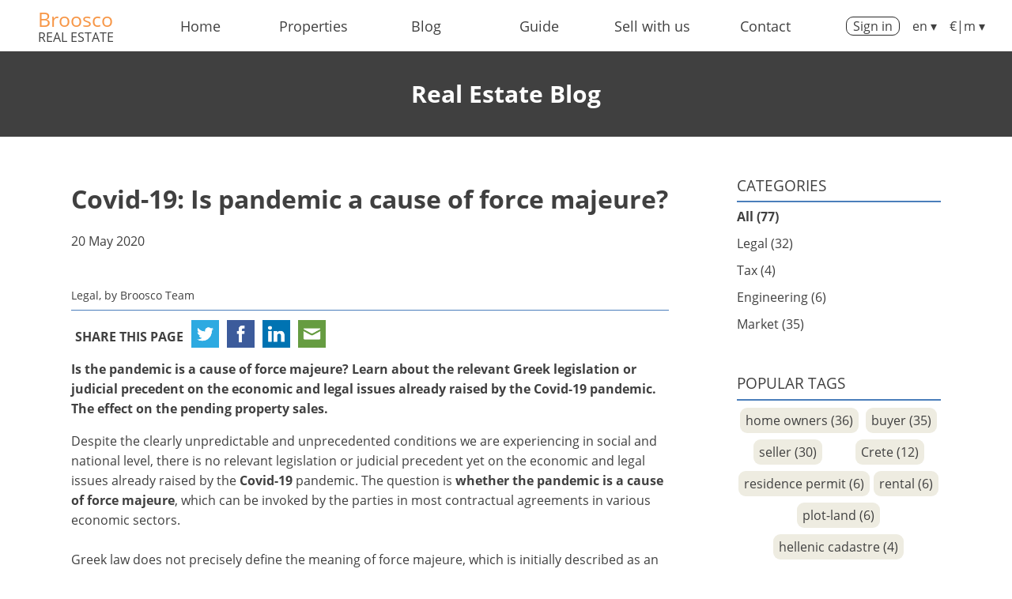

--- FILE ---
content_type: text/html; charset=utf-8
request_url: https://www.broosco.com/en/blog/view/239/Covid-19%3A+Is+pandemic+a+cause+of+force+majeure%3F/
body_size: 7308
content:
<!DOCTYPE html>
<html lang='en' xmlns='http://www.w3.org/1999/xhtml'>
<head>
<meta charset='utf-8' /><title>Covid-19: Is pandemic a cause of force majeure?</title><meta name="X-UA-Compatible" content="IE=edge,chrome=1">
<meta name="viewport" content="width=device-width, initial-scale=1, maximum-scale=1"><meta name="description" content="Is the pandemic is a cause of force majeure? Learn about the relevant Greek legislation or judicial precedent on the economic and legal issues already raised by the Covid-19 pandemic. The effect on the pending property sales." /><link rel="stylesheet" href="/jscss2/combined_cssconstantsresetResponsive12Styleeditorstyles168009375316800937531553096405168009375316804189531680093753-1680419289.css" type="text/css" media="all" /><link rel="stylesheet" href="/jscss2/blog-1680093753.css" type="text/css" media="all" /><link rel="stylesheet" href="/jscss/search-1680093753.css" type="text/css" media="all" /><link rel="stylesheet" href="/jscss2/controls-1680093753.css" type="text/css" media="all" /><link rel='alternate' hreflang='en' href='https://www.broosco.com/en/blog/view/239/Covid-19%3A+Is+pandemic+a+cause+of+force+majeure_/' />
<link rel='alternate' hreflang='el' href='https://www.broosco.com/el/blog/view/239/Covid-19+%3A+%CE%A3%CF%85%CE%BD%CE%B9%CF%83%CF%84%CE%AC+%CE%B7+%CF%80%CE%B1%CE%BD%CE%B4%CE%B7%CE%BC%CE%AF%CE%B1+%CE%BB%CF%8C%CE%B3%CE%BF+%CE%B1%CE%BD%CF%89%CF%84%CE%AD%CF%81%CE%B1%CF%82+%CE%B2%CE%AF%CE%B1%CF%82+%3B/' />
<link rel='alternate' hreflang='fr' href='https://www.broosco.com/fr/blog/view/239/Covid-19%3A+la+pand%C3%A9mie+est-elle+une+cause+de+force+majeure_/' />
<link rel="canonical" href="https://www.broosco.com/en/blog/view/239/Covid-19%3A+Is+pandemic+a+cause+of+force+majeure_/" /><meta property="og:title" content="Covid-19: Is pandemic a cause of force majeure?" /><meta property="og:site_name" content="Broosco Real Estate" /><meta property="og:url" content="https://www.broosco.com/en/blog/view/239/Covid-19%3A+Is+pandemic+a+cause+of+force+majeure_/" /><meta property="og:description" content="Is the pandemic is a cause of force majeure? Learn about the relevant Greek legislation or judicial precedent on the economic and legal issues already raised by the Covid-19 pandemic. The effect on the pending property sales." /></head><body ><script>
  (function(i,s,o,g,r,a,m){i['GoogleAnalyticsObject']=r;i[r]=i[r]||function(){
  (i[r].q=i[r].q||[]).push(arguments)},i[r].l=1*new Date();a=s.createElement(o),
  m=s.getElementsByTagName(o)[0];a.async=1;a.src=g;m.parentNode.insertBefore(a,m)
  })(window,document,'script','//www.google-analytics.com/analytics.js','ga');
  ga('create', 'UA-60045725-1', 'auto');
  
            ga('set', 'dimension5', '239');
            ga('set', 'dimension4', 'en');
  ga('send', 'pageview');
</script>
        <!-- Matomo -->
        <script>
          var _paq = window._paq = window._paq || [];
          /* tracker methods like 'setCustomDimension' should be called before 'trackPageView' */
          _paq.push(['disableCookies']);
          _paq.push(['setCustomDimension', 5, '0000239_en']);_paq.push(['setCustomDimension', 4, 'en']);
          _paq.push(['trackPageView']);
          _paq.push(['enableLinkTracking']);
          (function() {
            var u='https://www.broosco.com/ms/';
            _paq.push(['setTrackerUrl', u+'matomo.php']);
            _paq.push(['setSiteId', '3']);
            var d=document, g=d.createElement('script'), s=d.getElementsByTagName('script')[0];
            g.async=true; g.src=u+'matomo.js'; s.parentNode.insertBefore(g,s);
          })();
        </script>
        <!-- End Matomo Code -->
        <div class='container row onlyprint'><div class='col span_12 clr'>broosco.com</div></div><nav><div class="navigation"><div class="navigationcontainer">
			<div class="logocontainer en">
                <span><a href="/" title="Broosco Home">Broosco</a></span><span><a href="/" title="Broosco Home">Real Estate</a></span>
			</div>
        
            <div class="mainmenu">
                <ul><li><a href="/">Home</a></li><li><a href="/en/for_sale/homes/">Properties</a></li><li><a href="/en/blog/">Blog</a></li><li><a href="/en/guide/property-transfer-in-greece/">Guide</a></li><li><a href="/en/sell/">Sell with us</a></li><li><a href="/contact/">Contact</a></li></ul>
            </div>
        <div class="navigationcontainer mobilehamburger"><span onclick="toggleMobileMenu()">&#9776;<span class="mobilemenutext">MENU</span></span></div><div class="toprightlinks"><div class="logincontainer"><a class="button1" href="/login.php?&redirect=https%3A%2F%2Fwww.broosco.com%3A443%2Fen%2Fblog%2Fview%2F239%2FCovid-19%253A%2BIs%2Bpandemic%2Ba%2Bcause%2Bof%2Bforce%2Bmajeure%253F%2F">Sign in</a></div><div class="langtext pointerclass" title="Change language" onclick="openLangOverlay();">en &#9662;</div><div class="globe pointercursor" title="Currency and units" onclick="openCurrencyOverlay();">€|m &#9662;</div></div></div></div><div class='fixedmenuspacer'>&nbsp;</div>
            <div class="mobilemenu">
                <div class="closemobile" onclick="toggleMobileMenu()"></div>
                <ul><li><a href="/">Home</a></li><li><a href="/en/for_sale/homes/">Properties</a></li><li><a href="/en/blog/">Blog</a></li><li><a href="/en/guide/property-transfer-in-greece/">Guide</a></li><li><a href="/en/sell/">Sell with us</a></li><li><a href="/contact/">Contact</a></li></ul>
            </div>
        </nav><main role="main">
<div class="container_extended darkbg topheading">
    <div class="container paddingLRmobile">
        <div class="row gutters">
            <div class="col span_12 clr" ><p class="topheadingh1"><span class="vertalign">Real Estate Blog</span></p></div>
        </div>
    </div>
</div>

<div class="container paddingLRmobile">
    <div class="row gutters">
        <div class="col span_9 clr blogdetailcontainer morepaddingright biggerlineheight">

            <section class='contentitem' id='c239'><h1 class="firsth1"><a href="/en/blog/view/239/Covid-19%3A+Is+pandemic+a+cause+of+force+majeure_/">Covid-19: Is pandemic a cause of force majeure?<a name="ci-239"></a></a></h1><p class="blogdate">20 May 2020</p><p class="blogcategoryauthor">Legal, by Broosco Team</p>

        <div id="share-buttons">
                <p>Share this page</p>
                <a href="https://twitter.com/share?url=https%3A%2F%2Fwww.broosco.com%2Fen%2Fblog%2Fview%2F239%2FCovid-19%253A%2BIs%2Bpandemic%2Ba%2Bcause%2Bof%2Bforce%2Bmajeure_%2F&amp;text=Covid-19%3A+Is+pandemic+a+cause+of+force+majeure%3F&amp;hashtags=broosco" target="_blank">
                    <img src="/images/sharing/twitter_square.png" alt="Twitter" />
                </a>
             
                <a href="http://www.facebook.com/sharer.php?u=https%3A%2F%2Fwww.broosco.com%2Fen%2Fblog%2Fview%2F239%2FCovid-19%253A%2BIs%2Bpandemic%2Ba%2Bcause%2Bof%2Bforce%2Bmajeure_%2F" target="_blank">
                    <img src="/images/sharing/facebook_square.png" alt="Facebook" />
                </a>
                
                <a href="http://www.linkedin.com/shareArticle?mini=true&amp;url=https%3A%2F%2Fwww.broosco.com%2Fen%2Fblog%2Fview%2F239%2FCovid-19%253A%2BIs%2Bpandemic%2Ba%2Bcause%2Bof%2Bforce%2Bmajeure_%2F" target="_blank">
                    <img src="/images/sharing/linkedin_square.png" alt="LinkedIn" />
                </a>
                
                <a href="mailto:?Subject=Covid-19%3A+Is+pandemic+a+cause+of+force+majeure%3F&amp;Body=https%3A%2F%2Fwww.broosco.com%2Fen%2Fblog%2Fview%2F239%2FCovid-19%253A%2BIs%2Bpandemic%2Ba%2Bcause%2Bof%2Bforce%2Bmajeure_%2F" target="_blank">
                    <img src="/images/sharing/email_square.png" alt="Email" />
                </a>
            </fieldset>
        </div>
        <p class="blogabstract">Is the pandemic is a cause of force majeure? Learn about the relevant Greek legislation or judicial precedent on the economic and legal issues already raised by the Covid-19 pandemic. The effect on the pending property sales.</p><section><p>Despite the clearly unpredictable and unprecedented conditions we are experiencing in social and national level, there is no relevant legislation or judicial precedent yet on the economic and legal issues already raised by the <strong>Covid-19</strong> pandemic. The question is <strong>whether the pandemic is a cause of force majeure</strong>, which can be invoked by the parties in most contractual agreements in various economic sectors.<br /><br />Greek law does not precisely define the meaning of force majeure, which is initially described as an extreme event that cannot be prevented by human forces, but its invocation is judged on a case-by-case basis and over the years it has been defined by the case-law of Greek courts. Indicatively, the war, the coup d'etat, the actions of the authorities and unpredictable government banning measures, extreme weather conditions (frost, flood, fire, storm, drought) have been characterized as typical cases of force majeure. However, there is no relevant court decision yet referring to the covid-19 pandemic, but based on the existing legal approach, it will most probably be considered as a force majeure event, taking certainly into consideration the special conditions of each case.<br /><br />Consequently, it is difficult, at least for the time being, to take a position regarding the arguments and the demands of the parties involved in a pending property transfer, who express their wish to suspend their contractual obligations, change the agreed terms, reduce the purchase price, cancel the total agreement etc. Furthermore, if we take into account that the case-law does not classify bankruptcy or general financial weakness in the incidents of force majeure, it won’t be easy for the party claiming financial distress caused by the pandemic to overturn the terms of a real estate transfer agreement.Especially when several of the contracting parties are citizens of other countries who may deal with the issue differently or who may include the covid-19 pandemic in the reasons of force majeure, like the French authorities have already done (the French Finance Minister Bruno Le Maire stated on the 28-02-2020 that the covid-19 will be considered as a force majeure case for businesses, while the Court of Appeal of the city of Colmar, when dealing with a foreigner’s inability to appear before a committee about his administrative detention because of his infection by covid-19, ruled that the covid-19 pandemic is an incident of force majeure -CA Colmar, 12 March 2020, n ° 20/01098). Moreover, the extension of the suspension of the works of Greek courts until the 01/06/2020 (min.decision 15/05/2020, Government Gazette B΄1857) haven’t allowed the recourse to justice, therefore we won’t have any feedback from relevant cases treated by court soon.<br /><br />Therefore, regarding pending property sales, where the parties raise various issues regarding the execution of contracts due to problems caused by the pandemic, it would be preferable to extend the transfer agreements in order to gain time till legislative or judicial treatment of the issues raised provide safer solutions and the conditions are more favorable to negotiations. <br /><br />After all, according to the common estimations, the virus has not yet fully manifested itself, so its further development, primarily in health and social level, will finally determine its overall impact on contractual relations.</p><ul class="bloglistitemtags"><li><a href="/en/blog/tag/33/buyer/">buyer</a></li><li><a href="/en/blog/tag/34/seller/">seller</a></li></ul></section></section><br style='clear:both'><script type="application/ld+json">	{	  "@context": "https://schema.org",	  "@type": "NewsArticle",	  "mainEntityOfPage": {	    "@type": "WebPage",	    "@id": "https://google.com/article"	  },	  "headline": "Covid-19: Is pandemic a cause of force majeure?",	  "datePublished": "2020-05-20T03:00:00+03:00",	  "author": {	    "@type": "Person",	    "name": "Broosco Team"	  },	   "publisher": {	    "@type": "Organization",	    "name": "Broosco Real Estate",	    "logo": {	      "@type": "ImageObject",	      "url": "https://www.broosco.com/imgs/schemalogo.png"	    }	  },	  "description": "Is the pandemic is a cause of force majeure? Learn about the relevant Greek legislation or judicial precedent on the economic and legal issues already raised by the Covid-19 pandemic. The effect on the pending property sales."	}</script><p class="librcopyrightnotice">© 2020 - 2026 Broosco. All rights reserved</p>                        <div class="spacer20px"></div>
                        <div class="dontmiss">
                            <p>Don't miss the conversation!</p>
                            <p>Join us to get the information you need, straight to your inbox...</p>
                            <a href="/signup.php" class="button3">SIGN UP</a>                        </div>
                        <div class="spacer20px"></div>
                                </div>
        <div class="col span_3 clr">

            <div class="blogcatsside">
                <h3 class="sideheading">Categories</h3>
                <ul><li><a class="active " href="/en/blog/">All (77)</a></li><li><a class=" " href="/en/blog/category/1/Legal/">Legal (32)</a></li><li><a class=" " href="/en/blog/category/3/Tax/">Tax (4)</a></li><li><a class=" " href="/en/blog/category/2/Engineering/">Engineering (6)</a></li><li><a class=" " href="/en/blog/category/4/Market/">Market (35)</a></li></ul>            </div>

            <div class="spacer20px"></div>

            <div class="blogtagsside">
                <h3 class="sideheading">Popular Tags</h3>
                <ul><li><a class="button5  " href="/en/blog/tag/35/home+owners/">home owners (36)</a></li><li><a class="button5  " href="/en/blog/tag/33/buyer/">buyer (35)</a></li><li><a class="button5  " href="/en/blog/tag/34/seller/">seller (30)</a></li><li><a class="button5  " href="/en/blog/tag/36/Crete/">Crete (12)</a></li><li><a class="button5  " href="/en/blog/tag/30/residence+permit/">residence permit (6)</a></li><li><a class="button5  " href="/en/blog/tag/32/rental/">rental (6)</a></li><li><a class="button5  " href="/en/blog/tag/27/plot-land/">plot-land (6)</a></li><li><a class="button5  " href="/en/blog/tag/29/hellenic+cadastre/">hellenic cadastre (4)</a></li></ul>             
            </div>
            <div class="spacer20px"></div>

                <div class="featuredside">        <h3 class="sideheading">Featured Properties</h3><h3 class="resultheadingtitle">Properties<span class="resultheadingtitlehiddensmall"> for sale</span></h3><div class="resultspaging"><!--##PAGING##--></div><div class='templatemap propertylistitem2  isl ' 
                    data-lng='24.072404968352' 
                    data-lat='35.529640937773'><h2 class='propertylistitem2h2'><a href='/en/land+for+sale/Crete/Akrotiri/Kounoupidiana/Plot+of+land+in+Kounoupidiana/1879/'>Plot of land in Kounoupidiana for sale</a></h2><div class='card'><div class='info'><span class='title'><span class='bullet'>●</span> Land for sale</span><span class='price'>290,000€</span><span class='beds' title=''><i class='bricon-bed'></i> </span><span class='baths' title=''><i class='bricon-shower'></i> </span><span class='buildingarea' title='Built area: -'>-</span><span class='landarea' title='Land area: 4.286m²'>4.286m²</span><span class='location' title='Location: Akrotiri, Kounoupidiana'>Akrotiri, Kounoupidiana</span></div><img class="primage" src="/resized/e54/c5bb359d3e0163173938d936edeba_350_222_85.JPG" alt=""><a href='/en/land+for+sale/Crete/Akrotiri/Kounoupidiana/Plot+of+land+in+Kounoupidiana/1879/' class='overlaylink' title='Plot of land in Kounoupidiana'></a></div><div class='controls'><span class="prcontrol favoritescontrol  " data-prid="1879" onclick="togglePrFavorite(1879, this, event)" title=""><i class="iconactive bricon-heart"></i><i class="iconinactive bricon-heart-empty"></i></span></div></div><div class="resultspaging"><!--##PAGING##--></div>    </div>            <div class="spacer20px"></div>

                <div class="propertieslatestside">        <h3 class="sideheading">Latest Listings</h3><h3 class="resultheadingtitle">Properties<span class="resultheadingtitlehiddensmall"> for sale</span></h3><div class="resultspaging"><!--##PAGING##--></div><div class='templatemap propertylistitem2  isl ' 
                    data-lng='24.009845633378' 
                    data-lat='35.511601126699'><h2 class='propertylistitem2h2'><a href='/en/land+for+sale/Crete/Chania/Nea+Hora/Investment+plot+in+N.+Hora/1882/'>Investment plot in N. Hora for sale</a></h2><div class='card'><div class='info'><span class='title'><span class='bullet'>●</span> Land for sale</span><span class='price'>800,000€</span><span class='beds' title=''><i class='bricon-bed'></i> </span><span class='baths' title=''><i class='bricon-shower'></i> </span><span class='buildingarea' title='Built area: -'>-</span><span class='landarea' title='Land area: 580m²'>580m²</span><span class='location' title='Location: Chania, Nea Hora'>Chania, Nea Hora</span></div><img class="primage" src="/resized/ce9/207d91fb782c32bcd4dc3a4700c8e_350_222_85.JPEG" alt=""><a href='/en/land+for+sale/Crete/Chania/Nea+Hora/Investment+plot+in+N.+Hora/1882/' class='overlaylink' title='Investment plot in N. Hora'></a></div><div class='controls'><span class="prcontrol favoritescontrol  " data-prid="1882" onclick="togglePrFavorite(1882, this, event)" title=""><i class="iconactive bricon-heart"></i><i class="iconinactive bricon-heart-empty"></i></span></div></div><div class='templatemap propertylistitem2  isl ' 
                    data-lng='23.851866071348' 
                    data-lat='35.517959958216'><h2 class='propertylistitem2h2'><a href='/en/land+for+sale/Crete/Platanias/Maleme/Plot+of+land+with+high+building+factor/1818/'>Plot of land with high building factor for sale</a></h2><div class='card'><div class='info'><span class='title'><span class='bullet'>●</span> Land for sale</span><span class='price'>150,000€</span><span class='beds' title=''><i class='bricon-bed'></i> </span><span class='baths' title=''><i class='bricon-shower'></i> </span><span class='buildingarea' title='Built area: -'>-</span><span class='landarea' title='Land area: 1.484m²'>1.484m²</span><span class='location' title='Location: Platanias, Maleme'>Platanias, Maleme</span></div><img class="primage" src="/resized/6f8/c87f8a087c3bb773675542c54d642_350_222_85.JPG" alt=""><a href='/en/land+for+sale/Crete/Platanias/Maleme/Plot+of+land+with+high+building+factor/1818/' class='overlaylink' title='Plot of land with high building factor'></a></div><div class='controls'><span class="prcontrol favoritescontrol  " data-prid="1818" onclick="togglePrFavorite(1818, this, event)" title=""><i class="iconactive bricon-heart"></i><i class="iconinactive bricon-heart-empty"></i></span></div></div><div class='templatemap propertylistitem2  isl ' 
                    data-lng='24.236007366051' 
                    data-lat='35.46099085911'><h2 class='propertylistitem2h2'><a href='/en/land+for+sale/Crete/Apokoronas/Kokkino+Chorio/Large+plot+with+unobstructed+sea+views+in+Kokkino+Chorio/1508/'>Large plot with unobstructed sea views in Kokkino Chorio for sale</a></h2><div class='card'><div class='info'><span class='title'><span class='bullet'>●</span> Land for sale</span><span class='price'>290,000€</span><span class='beds' title=''><i class='bricon-bed'></i> </span><span class='baths' title=''><i class='bricon-shower'></i> </span><span class='buildingarea' title='Built area: -'>-</span><span class='landarea' title='Land area: 10.000m²'>10.000m²</span><span class='location' title='Location: Apokoronas, Kokkino Chorio'>Apokoronas, Kokkino Chorio</span></div><img class="primage" src="/resized/c9f/e1b8536c0c090791f07bf159f013d_350_222_85.JPG" alt=""><a href='/en/land+for+sale/Crete/Apokoronas/Kokkino+Chorio/Large+plot+with+unobstructed+sea+views+in+Kokkino+Chorio/1508/' class='overlaylink' title='Large plot with unobstructed sea views in Kokkino Chorio'></a></div><div class='controls'><span class="prcontrol favoritescontrol  " data-prid="1508" onclick="togglePrFavorite(1508, this, event)" title=""><i class="iconactive bricon-heart"></i><i class="iconinactive bricon-heart-empty"></i></span></div></div><div class="resultspaging"><!--##PAGING##--></div>    </div>            <div class="spacer20px"></div>

        
                    
        </div>
    </div>
    <div class="spacer20px"></div>
</div>


</main><footer role="contentinfo">
            <div class="container_extended lightbg footerabout">
                <div class="container paddingLRmobile">
                    <div class="row gutters row1">
                        <div class="col span_6 clr">Broosco Real Estate</div>
                        <div class="col span_6 clr">
                        <a class="fb" rel="noopener"  target="_blank" title="Visit us on Facebook" href="https://www.facebook.com/pages/broosco/1557098884548807"></a>
                        <a class="tw" rel="noopener" target="_blank" title="Visit us on Twitter" href="https://twitter.com/BrooscoRE"></a>
                        <a class="in" rel="noopener" target="_blank" title="Visit us on Instagram" href="https://www.instagram.com/broosco_realestate_chania/"></a>
                        <a class="yt" rel="noopener" target="_blank" title="Visit us on Youtube" href="https://www.youtube.com/channel/UCRZ90guM7Uii5hiWb2APZKA/feed"></a>
                        <a class="pi" rel="noopener" target="_blank" title="Visit us on Pinterest" href="https://gr.pinterest.com/brooscorealestate/"></a>
                        </div>
                    </div>
                    <div class="row gutters row2">
                        <div class="col span_12 clr"></div>
                    </div>
                </div>
            </div>
            
            <div class="container_extended darkbg footercolumns">
                <div class="container paddingLRmobile">
                    <div class="row gutters">
                        <div  class="col span_12 clr col4col2col1">
                            <div class="">
                                <h3>The company</h3>
                                <!--<div class="footerheading">Property Consultans LP</div>-->
                                <p class="specialfootercolor">License No: 186541958000</p>
                                <p class="specialfootercolor">VAT Nr: EL130224476</p>
                                <p class="specialfootercolor">Established: 2014</p>
                                <p class="footerbroosco"><span>Broosco</span><span>Real Estate</span></p>
                                <div class="spacer20px"></div>
                            </div>
                            <div class=""><h3>Get in touch</h3>
                                <div class="footerheading">Office address</div>
                                <p class="specialfootercolor">Akrotiri, Chania<br>
                                Chania, Crete, Greece</p>
                                <div class="footerheading">Call us</div>
                                <p class="specialfootercolor"><a href="tel:+30 28210 28104">+30 28210 28104</a></p>
                                <div class="footerheading">E-mail address</div>
                                <p class="specialfootercolor"><a href="mailto:info@broosco.com">info@broosco.com</a></p>
                                <div class="spacer20px"></div>
                            </div>
                            <div class=""><h3>Quick links</h3>
                                <p class="specialfootercolor"><a href="/">Home</a></p>
                                <p class="specialfootercolor"><a href="/en/about/">About us</a></p>
                                <!--<p class="specialfootercolor"><a href="/contact/">Contact us</a></p>-->
                                <!--<p class="specialfootercolor"><a href="/en/guide/property-transfer-in-greece/">Property Transfer in Greece</a></p>-->
                                <p class="specialfootercolor"><a href="/en/tools/total-cost/">Broosco Tools</a></p>
                                <p class="specialfootercolor"><a title="Residential properties for sale" href="/en/for_sale/homes/">Homes</a></p>
                                <p class="specialfootercolor"><a title="Land plots for sale" href="/en/for_sale/land/">Land</a></p>
                                <p class="specialfootercolor"><a title="Search for properties by map" href="/search/">Search by map</a></p>
                                <p class="specialfootercolor"><a title="Read our privacy policy" href="/privacy/">Privacy</a></p>
                                <div class="spacer20px"></div>
                            </div>
                            <div class=""><h3>Become a member</h3>
                                <p class="specialfootercolor">Become a Member of Broosco for free and gain access to on line tools that will upgrade your user experience.</p>
                                <div class="spacer15px"></div>
                                <a href="/signup.php" class="button3">Sign up</a>
                                <div class="spacer5px"></div>
                                <a href="/accounts/" class="button3 advantages">See all your advantages</a>
                                <div class="spacer20px"></div>
                            </div>
                        </div>
                    </div>
                </div>
            </div>
            </footer><link rel="stylesheet" href="/jscss2/overlay-1680093753.css" type="text/css" media="all" /><script  src="/jscss2/overlay-1680093753.js" charset="utf-8"></script> 
            <div id="currencyOverlay" class="overlay">

              <!-- Overlay content -->
              <div class="overlay-content">
                <a href="javascript:void(0)" class="closebtn" onclick="closeCurrencyOverlay()">&times;</a>

                <table><tr><th>Currency</th><th>&nbsp;&nbsp;&nbsp;&nbsp;&nbsp;&nbsp;&nbsp;</th><th>Units</th></tr><tr><td><ul><li><label><input type="radio" name="currencysetting" value="EUR"> EUR &euro;</label></li><li><label><input type="radio" name="currencysetting" value="USD" title="1&euro;=1.19190USD $"> USD - $ - </label></li><li><label><input type="radio" name="currencysetting" value="GBP" title="1&euro;=0.86620GBP £"> GBP - £ - </label></li></ul></td><td>&nbsp;</td><td><ul><li><label><input type="radio" name="metricsetting" value="m"> m/km/m²</label></li><li><label><input type="radio" name="metricsetting" value="f"> ft/mi/ft²</label></li></ul></td></tr></table><div class='button1 updatecurrencysettings' onclick='updateCurrencySettings()'>Save</div>

              </div>

            </div>
        
            <div id="langOverlay" class="overlay">
              <div class="overlay-content">
                <a href="javascript:void(0)" class="closebtn" onclick="closeLangOverlay()">&times;</a>

                <ul class="langmenu"><li><a  class="current"  href="/en/blog/view/239/Covid-19%3A+Is+pandemic+a+cause+of+force+majeure_/">English</a></li><li><a  href="/el/blog/view/239/Covid-19+%3A+%CE%A3%CF%85%CE%BD%CE%B9%CF%83%CF%84%CE%AC+%CE%B7+%CF%80%CE%B1%CE%BD%CE%B4%CE%B7%CE%BC%CE%AF%CE%B1+%CE%BB%CF%8C%CE%B3%CE%BF+%CE%B1%CE%BD%CF%89%CF%84%CE%AD%CF%81%CE%B1%CF%82+%CE%B2%CE%AF%CE%B1%CF%82+%3B/">Ελληνικά</a></li><li><a  href="/fr/blog/view/239/Covid-19%3A+la+pand%C3%A9mie+est-elle+une+cause+de+force+majeure_/">Français</a></li></ul>

              </div>

            </div>
        


            <div id="loginOverlay" class="overlay">

              <!-- Overlay content -->
              <div class="overlay-content">
                <a href="javascript:void(0)" class="closebtn" onclick="closeLoginOverlay()">&times;</a>

                <p>Please  <a href='/login.php?&redirect=https%3A%2F%2Fwww.broosco.com%3A443%2Fen%2Fblog%2Fview%2F239%2FCovid-19%253A%2BIs%2Bpandemic%2Ba%2Bcause%2Bof%2Bforce%2Bmajeure%253F%2F'>Sign in</a> to use this functionality</p><p>Don&#39;t have an account? <a href='/signup.php?'>Sign up now!</a></p><p><a href='/accounts?'>see all your advantages</a></p>

              </div>

            </div>
        <link rel="stylesheet" type="text/css" href="/libs/fontello-13a9881e/css/fontello.css" media="all"><script src="https://ajax.googleapis.com/ajax/libs/jquery/3.2.1/jquery.min.js"></script><script>var BASE_URI='/';var PROPERTY_IMAGES_FOLDERNAME='propertyimages';var lang='en';var globalCurrency='EUR';var globalMetric='m';var isLogedIn=!1;var LANGS=["en","el","fr","de","ru"];var propertiesInFav=null</script><script  src="/jscss/realcommon-1668611472.js" charset="utf-8"></script> <script  src="/jscss2/controltoggle-1680093753.js" charset="utf-8"></script> 
    </body></html>


--- FILE ---
content_type: text/css
request_url: https://www.broosco.com/jscss2/combined_cssconstantsresetResponsive12Styleeditorstyles168009375316800937531553096405168009375316804189531680093753-1680419289.css
body_size: 9325
content:
:root{--darkbg:#404040;--lightbg:#eeece1;--mediumbg:#c4bd97;--lightgrey:#efefef;--textcolordark:#404040;--textcolorspecialfooter:#c4bd97;--brooscoorange:#f79646;--headerheight:65px;--mobilemenubackgroundcolor:#004f7b;--mobilemenutextcolor:#dae5ec;--mobilemenulinecolor:#dae5ec;--greenish:#ddd9c3;--blueish:#1f497d;--grayish:#595959;--topdarkheadingheight:108px;--blueline:#4a7ebb;--bluishbg:#31859c}html{line-height:1.15;-ms-text-size-adjust:100%;-webkit-text-size-adjust:100%}body{margin:0}article,aside,footer,header,nav,section{display:block}h1{font-size:2em;margin:.67em 0}figcaption,figure,main{display:block}figure{margin:1em 40px}hr{box-sizing:content-box;height:0;overflow:visible}pre{font-family:monospace,monospace;font-size:1em}a{background-color:transparent;-webkit-text-decoration-skip:objects}abbr[title]{border-bottom:none;text-decoration:underline;text-decoration:underline dotted}b,strong{font-weight:inherit}b,strong{font-weight:bolder}code,kbd,samp{font-family:monospace,monospace;font-size:1em}dfn{font-style:italic}mark{background-color:#ff0;color:#000}small{font-size:80%}sub,sup{font-size:75%;line-height:0;position:relative;vertical-align:baseline}sub{bottom:-.25em}sup{top:-.5em}audio,video{display:inline-block}audio:not([controls]){display:none;height:0}img{border-style:none}svg:not(:root){overflow:hidden}button,input,optgroup,select,textarea{font-family:sans-serif;font-size:100%;line-height:1.15;margin:0}button,input{overflow:visible}button,select{text-transform:none}button,html [type="button"],[type="reset"],[type="submit"]{-webkit-appearance:button}button::-moz-focus-inner,[type="button"]::-moz-focus-inner,[type="reset"]::-moz-focus-inner,[type="submit"]::-moz-focus-inner{border-style:none;padding:0}button:-moz-focusring,[type="button"]:-moz-focusring,[type="reset"]:-moz-focusring,[type="submit"]:-moz-focusring{outline:1px dotted ButtonText}fieldset{padding:.35em .75em .625em}legend{box-sizing:border-box;color:inherit;display:table;max-width:100%;padding:0;white-space:normal}progress{display:inline-block;vertical-align:baseline}textarea{overflow:auto}[type="checkbox"],[type="radio"]{box-sizing:border-box;padding:0}[type="number"]::-webkit-inner-spin-button,[type="number"]::-webkit-outer-spin-button{height:auto}[type="search"]{-webkit-appearance:textfield;outline-offset:-2px}[type="search"]::-webkit-search-cancel-button,[type="search"]::-webkit-search-decoration{-webkit-appearance:none}::-webkit-file-upload-button{-webkit-appearance:button;font:inherit}details,menu{display:block}summary{display:list-item}canvas{display:inline-block}template{display:none}[hidden]{display:none}*{-webkit-box-sizing:border-box;-moz-box-sizing:border-box;box-sizing:border-box}.container_extended{margin:0 auto;width:100%;background:#2a2a2a;padding:0 5px 5px}.container_extended .bbottom{border-bottom:1px solid #585858}.container{max-width:1100px;margin:0 auto}.container:after,.row:after,.col:after,.clr:after,.group:after{content:"";display:table;clear:both}.row{padding-bottom:0em}.col{display:block;float:left;width:100%}@media (min-width :768px){.gutters .col{margin-left:2%}.gutters .col:first-child{margin-left:0}}@media (min-width :768px){.span_1{width:8.33333333333%}.span_2{width:16.6666666667%}.span_3{width:25%}.span_4{width:33.3333333333%}.span_5{width:41.6666666667%}.span_6{width:50%}.span_7{width:58.3333333333%}.span_8{width:66.6666666667%}.span_9{width:75%}.span_10{width:83.3333333333%}.span_11{width:91.6666666667%}.span_12{width:100%}.gutters .span_1{width:6.5%}.gutters .span_2{width:15%}.gutters .span_3{width:23.5%}.gutters .span_4{width:32%}.gutters .span_5{width:40.5%}.gutters .span_6{width:49%}.gutters .span_7{width:57.5%}.gutters .span_8{width:66%}.gutters .span_9{width:74.5%}.gutters .span_10{width:83%}.gutters .span_11{width:91.5%}.gutters .span_12{width:100%}.prop_1{width:36%}.prop_2{width:36%}.prop_3{width:27%}.prop_map{width:70%}}body{font-family:"Open Sans",sans-serif;font-size:16px;color:var(--textcolordark)}button,input,optgroup,select,textarea{font-family:"Open Sans",sans-serif}img{max-width:100%;height:auto}a{text-decoration:none}a:hover{text-decoration:underline}a:visited{color:inherit}.container_extended{background:white}.darkbg{background-color:var(--darkbg);color:white}footer{margin-top:2em}table{border-collapse:collapse;border-spacing:0}.pointerclass{cursor:pointer}@media (max-width :768px){.footerabout .row1{text-align:center}.footerabout .row1 div:first-child{padding-bottom:1em}}.footerabout{padding-top:3em;padding-bottom:3em}.footerabout .row1 div:first-child{font-weight:700;font-size:150%}.footerabout .row1 div:nth-child(2) a{margin:0;margin-right:.7em;width:35px;height:35px;display:inline-block;background-image:url([data-uri]);background-size:292px 35px;border:0 solid red}.footercolumns h3,.footercolumns .footerheading{text-transform:uppercase}.footerabout .row1 div:nth-child(2) a.fb{background-position:-3px 0}.footerabout .row1 div:nth-child(2) a.yt{background-position:143px 0}.footerabout .row1 div:nth-child(2) a.gp{background-position:105px 0}.footerabout .row1 div:nth-child(2) a.tw{background-position:255px 0}.footerabout .row1 div:nth-child(2) a.in{background-position:218px 0}.footerabout .row1 div:nth-child(2) a.pi{background-position:61px 0}.footerabout .row1 div:nth-child(2) a:last-child{margin-right:0}.footercolumns .specialfootercolor{color:var(--textcolorspecialfooter)}.footercolumns .specialfootercolor a{color:var(--textcolorspecialfooter)}.footercolumns .specialfootercolor a:hover{color:var(--brooscoorange)}.footercolumns h3{margin-bottom:2em}.footercolumns .footerheading{margin-bottom:.6em}.navigation{height:var(--headerheight);position:fixed;top:0;left:0;width:100%;border-bottom:1px solid #ece9e9;overflow:hidden;background-color:white;z-index:1010}.navigationcontainer{display:flex;flex-direction:row;flex-wrap:nowrap;height:var(--headerheight);align-items:flex-end;max-width:1200px;margin-left:auto;margin-right:auto}.logocontainer{background-color:white;width:156px}.mainmenu{flex:1 100%;align-self:center;margin:0 30px}.spacer5px{height:5px;font-size:5px}.spacer10px{height:10px;font-size:10px}.spacer15px{height:15px;font-size:15px}.spacer20px{height:20px;font-size:20px}.spacer30px{height:30px;font-size:30px}.vertalign{position:relative;top:50%;transform:translateY(-50%);display:inline-block}.novertaligncontainer .vertalign{position:relative;top:0;transform:translateY(0%);display:inline-block}.nopadding{padding:0}.pointercursor{cursor:pointer}.toprightlinks{width:210px;display:flex;flex-direction:row;flex-wrap:nowrap;height:100%;padding-right:.2em;align-items:center}.mainmenu ul{list-style:none;margin:0;padding:0;display:flex}#currencyOverlay ul{list-style:none;margin:0;padding:0;text-align:left}#currencyOverlay ul li{margin-bottom:.5em}#currencyOverlay table{margin-left:auto;margin-right:auto}#currencyOverlay table td{vertical-align:top}.mainmenu ul li{list-style:none;margin:0;padding:0;display:inline-block;flex:1 100%;text-align:center;font-size:110%}.mainmenu ul li a{color:var(--textcolordark)}.fixedmenuspacer{height:var(--headerheight)}.logocontainer{align-self:center}.logocontainer span{display:block;text-align:center}.logocontainer span:first-child a{color:var(--brooscoorange);font-size:25px}.logocontainer span:nth-child(2){text-transform:uppercase}.logocontainer span:nth-child(2) a{color:var(--textcolordark);font-size:15.5px}.logocontainer.el span:nth-child(2){letter-spacing:3px;margin-right:-3px}.mobilehamburger{display:none;cursor:pointer;font-size:30px}.mobilemenu{display:none;position:fixed;left:0;top:0;background-color:var(--mobilemenubackgroundcolor);border-right:1px solid black;border-bottom:1px solid black;min-width:200px;min-height:100%;z-index:10000}.mobilemenu ul,.mobilemenu li{list-style:none;margin:0;padding:0;text-align:left;font-size:110%}.mobilemenu li{border-bottom:1px solid var(--mobilemenulinecolor)}.mobilemenu li a{display:block;padding:.5em 1em;color:var(--mobilemenutextcolor)}.mobilemenu .closemobile{text-align:right;padding:.5em .5em 0 0}.mobilemenu .closemobile:after{content:"×";color:var(--mobilemenutextcolor);font-weight:700;cursor:pointer;font-size:180%}.logincontainer a{color:inherit}.logincontainer{flex:1 100%;text-align:center;font-size:100%;white-space:nowrap}.langmenu .current{font-weight:700}.langmenu{list-style:none;margin:0;padding:0;text-align:center}.langmenu a{display:block;padding:.5em}.langtext{flex-shrink:0;flex-grow:0;padding:0 1em}.globe{padding-right:.2em;white-space:nowrap}@media (max-width :1150px){.mobilehamburger{display:flex;align-items:center}.mainmenu{display:none}}@media (max-width :500px){.mobilehamburger{font-size:30px}.mobilemenutext{display:none}.toprightlinks{width:170px}.logocontainer{width:110px}.langtext{padding:0 .5em}}@media (max-width :360px){.toprightlinks{font-size:90%}}@media (max-width :1100px){.container.paddingLRmobile{padding-left:.9em;padding-right:.9em}.container.paddingLRmobile.nopadding{padding:0}}.onlyprint{display:none}@media print{.navigationcontainer{display:none}.onlyprint{display:block}}.invalidformelement{box-shadow:0 0 1px 1px red}.topsectionmenu{margin:0;padding:0;list-style:none}.topsectionmenu li{display:inline-block;margin-right:1em}.buttonsectionmenuitem{color:var(--textcolordark);text-decoration:none;display:inline-block;border:1px solid #aba8a8;background-color:var(--greenish);border-radius:5px;padding:2px 8px;color:var(--textcolordark);cursor:pointer;text-decoration:none}.buttonsectionmenuitem:hover{background-color:var(--brooscoorange);text-decoration:none;color:white}.topsectionmenu li.current .buttonsectionmenuitem{background-color:var(--brooscoorange);color:white}.pricehistorytable,.coststable,.generaltable{width:100%;border-collapse:collapse;margin-bottom:1.4em}.pricehistorytable{width:95%}.pricehistorytable td,.coststable td,.generaltable td{border:1px solid #bababa;padding:4px 10px 4px 5px}.pricehistorytable th{text-align:center}.pricehistorytable td{text-align:right}h2.sectionheading{border-bottom:1px solid #7f7f7f;margin-top:2em;padding-bottom:.2em;font-weight:400}.clearer{clear:both}.divider{border-top:1px solid #E3E9E9}.spacer{margin:1em 0}#splitsidepage{width:100%}#splitsidepage>main{float:left;width:75%;padding-right:7%;min-height:500px}#splitsidepage>.sidetop{float:right;width:25%}#splitsidepage>.sidebottom{float:right;width:25%}@media (max-width :768px){#splitsidepage{display:grid;width:100%;height:auto;grid-template-areas:"main sidetop" "main sidebottom";grid-template-rows:auto;grid-template-columns:auto 20%}#splitsidepage>.sidetop{grid-area:sidetop;width:auto}#splitsidepage>.sidebottom{grid-area:sidebottom;width:auto}#splitsidepage>main{grid-area:main;padding-right:7%;min-height:auto}#splitsidepage{display:grid;width:100%;grid-template-areas:"sidetop" "main" "sidebottom";grid-template-rows:auto;grid-template-columns:100%}#splitsidepage>main{padding-right:0;width:100%}}.button3.advantages{color:black;background-color:#d9d9d9}.topdarkmenu a{color:white}.topdarkmenu{display:flex;overflow:hidden;padding:1em 0;flex-direction:row;flex-wrap:nowrap;justify-content:space-between;align-items:stretch}.topdarkmenu>div{border-left:1px solid var(--brooscoorange);flex-grow:1;flex-shrink:1}.topdarkmenu>div:first-child{border-left-width:0}.topdarkmenu>div.active span span{display:inline-block;border:1px solid var(--brooscoorange);padding:.3em;background-color:rgba(255,255,255,.1);margin-left:.2em;margin-right:.2em}.topdarkmenu>div.active span a{color:var(--brooscoorange)}.topdarkmenu .topdarkmenuitem{height:60px;text-align:center;margin:0;font-size:30px;font-weight:700}.topheadingsmaller .topdarkmenu .topdarkmenuitem{font-size:25px}@media (max-width :1000px){.topdarkmenu .topdarkmenuitem{height:50px;font-size:25px}.topheadingsmaller .topdarkmenu .topdarkmenuitem{font-size:23px}}@media (max-width :800px){.topdarkmenu .topdarkmenuitem{height:40px;font-size:20px}.topheadingsmaller .topdarkmenu .topdarkmenuitem{font-size:19px}}@media (max-width :600px){.topdarkmenu .topdarkmenuitem{height:38px;font-size:18px}.topheadingsmaller .topdarkmenu .topdarkmenuitem{font-size:17px}}@media (max-width :500px){.topdarkmenu .topdarkmenuitem{height:30px;font-size:15px}.topheadingsmaller .topdarkmenu .topdarkmenuitem{font-size:14px}}@media (max-width :400px){.topdarkmenu .topdarkmenuitem{height:26px;font-size:13px}.topheadingsmaller .topdarkmenu .topdarkmenuitem{font-size:13px}}.footerbroosco{text-align:left;font-size:40px}.footerbroosco span:first-child{color:white;display:block}.footerbroosco span:last-child{color:var(--brooscoorange);display:block;font-size:74%;margin-top:-10px}.topheading{height:var(--topdarkheadingheight);margin-bottom:2em}.topheadingh1{height:var(--topdarkheadingheight);text-align:center;margin:0;font-size:30px;font-weight:700}.topheadingmenucontainer{height:var(--topdarkheadingheight)}.adviceside{padding:.5em;margin-top:0em}.adviceside h3{color:var(--brooscoorange);margin-bottom:.5em;margin-top:.5em;font-size:1.3em}.adviceside a{color:black;font-size:115%;display:block;margin-bottom:.5em}.adviceside .advicedescr{font-size:90%}.adviceside .advicemenuitemcontainer{border:0 solid #757474;margin-bottom:.1em;padding:.3em}.sideheading{border-bottom:2px solid var(--blueline);text-transform:uppercase;font-weight:400;padding-bottom:.5em;margin-bottom:.5em}.blogside a,.blogcatsside a{color:var(--textcolordark)}.blogside a.active,.blogcatsside a.active{font-weight:700}.blogside ul,.blogcatsside ul{list-style:none;margin:0;padding:0}.blogside ul li,.blogcatsside ul li{margin-bottom:1em}.propertieslatestside .resultheadingtitle,.featuredside .resultheadingtitle{display:none}.propertieslatestside .propertylistitem2{margin-bottom:.5em}.latestblogdate{font-weight:700}@media (max-width :768px){.propertieslatestside .propertylistitem2{width:49%;float:left}.propertieslatestside .propertylistitem2:nth-child(even){margin-right:1.8%}}@media (max-width :460px){.propertieslatestside .propertylistitem2{width:100%;float:none}}.col4col2col1{display:flex;flex-direction:row;flex-wrap:wrap;justify-content:space-between}.col4col2col1>div{flex-grow:0;flex-shrink:0;flex-basis:25%}@media (max-width :1050px){.col4col2col1>div{flex-basis:50%}}@media (max-width :630px){.col4col2col1>div{flex-basis:100%}}#share-buttons{display:flex}#share-buttons p{align-self:center;display:inline-block;padding:5px;margin:0;text-transform:uppercase;font-weight:700}#share-buttons img{align-self:center;width:45px;padding:5px;border:0;box-shadow:0}#share-buttons fieldset{border:1px solid #e6e5e5}#share-buttons legend{margin:0 1em}div.sideinfo1{padding:1em;background-color:var(--darkbg);text-align:center}div.sideinfo1 h3{color:white;margin-bottom:1em}div.sideinfo1 p,div.sideinfo1 a{color:var(--textcolorspecialfooter)}.morepaddingright{padding-right:4em}.biggerlineheight{line-height:1.6}@media (max-width :767px){.morepaddingright{padding-right:0}.hideatfirstbreak767{display:none}}.coloredheading{background:linear-gradient(0deg,transparent 49%,var(--greenish) 50%,transparent 51%);text-align:center;margin:2em 0}.coloredheading h2{background-color:white;display:inline-block;margin:0 auto;padding:0 1.8em;font-weight:400;text-transform:uppercase;font-size:1.8em}.coloredheading h2 span:first-child{color:var(--blueish)}.coloredheading h2 span:last-child{color:var(--grayish)}.coloredheading.noupper h2 span:last-child{text-transform:none}[style*="--aspect-ratio"]>:first-child{width:100%}[style*="--aspect-ratio"]>img{height:auto}@supports (--custom:property){[style*="--aspect-ratio"]{position:relative}[style*="--aspect-ratio"]::before{content:"";display:block;padding-bottom:calc(100% / (var(--aspect-ratio)))}[style*="--aspect-ratio"]>:first-child{position:absolute;top:0;left:0;height:100%}}.fa-1x{font-size:1em}.fa-2x{font-size:2em}.fa-3x{font-size:3em}.fa-4x{font-size:4em}.fa-5x{font-size:5em}.XLlarger{font-size:140%}.larger{font-size:120%}.smaller2{font-size:75%}.smaller{font-size:90%}.brooscocolor{color:var(--brooscoorange)}.button1{display:inline-block;border:1px solid #2a2a2a;border-radius:9px;padding:2px 8px;color:var(--textcolordark);cursor:pointer;text-decoration:none}h2.headinglines1{display:flex;text-align:center;color:var(--textcolordark);justify-content:space-between;font-weight:400}h2.headinglines1:before{content:"";display:block;flex:1;background-image:linear-gradient(var(--blueline),var(--blueline));background-repeat:no-repeat;background-size:100% 1px;background-position:0 center;margin-right:1.2em}h2.headinglines1:after{content:"";display:block;flex:1;background-image:linear-gradient(var(--blueline),var(--blueline));background-repeat:no-repeat;background-size:100% 1px;background-position:0 center;margin-left:1.2em}.button1 a{color:var(--textcolordark);text-decoration:none}.button1:hover,.button1 a:hover{background-color:var(--brooscoorange);text-decoration:none;color:white}.button1 a:hover{background-color:var(--brooscoorange);text-decoration:none;color:white}.button5{display:inline-block;border-radius:9px;padding:7px 7px;color:var(--textcolordark);cursor:pointer;text-decoration:none;background-color:var(--lightbg)}.button5 a{color:var(--textcolordark);text-decoration:none}.button5:hover,.button5 a:hover{background-color:var(--brooscoorange);text-decoration:none;color:white}.button5 a:hover{background-color:var(--brooscoorange);text-decoration:none;color:white}.button2{display:inline-block;border:1px solid #dadada;border-radius:9px;padding:2px 8px;color:var(--textcolordark);cursor:pointer;text-decoration:none;background-color:#eeece1}.button2 a{color:var(--textcolordark);text-decoration:none}.button2:hover,.button2 a:hover{background-color:var(--brooscoorange);text-decoration:none;color:white}.button20{display:inline-block;border:1px solid #dadada;border-radius:9px;padding:2px 18px;cursor:pointer;background-color:var(--brooscoorange);text-decoration:none;color:white;font-weight:700}.button20 a,a.button20{color:white;text-decoration:none}.button20:hover,.button20 a:hover{text-decoration:underline}.button3{background-color:var(--brooscoorange);border:1px solid white;width:100%;padding:.5em;display:block;text-align:center;cursor:pointer;color:white}.button3 a,.button3 a:visited{color:white}.lightbg{background-color:var(--lightbg)}p.fullwidthimage img,img.fullwidthimage{display:block;margin:0;width:100%;height:auto}h1,h2,h3{margin-bottom:.2em}p{margin-top:.2em}.brooscotable-fullwidth{width:100%}.brooscotable-0{border-collapse:collapse;margin:20px 0 20px 0}.brooscotable-0 td,.brooscotable-0 th{border:1px solid grey;padding:10px}.brooscotable-0 th{background-color:#f3f3f3}.brooscotable-0 tfoot{background-color:#F2F2F2}.brooscotable-1{border-collapse:collapse;margin:20px 0 20px 0}.brooscotable-1 .tr-odd,.brooscotable-1 tr:nth-child(odd){background-color:#fff;border-bottom:1px solid #CCDBEA;border-top:1px solid #CCDBEA}.brooscotable-1 .tr-odd:hover,.brooscotable-1 tr:nth-child(odd):hover{background-color:#EFF8FE}.brooscotable-1 .tr-even,.brooscotable-1 tr:nth-child(even){background-color:#F2F2F2;border-bottom:1px solid #CCDBEA;border-top:1px solid #CCDBEA}.brooscotable-1 .tr-even:hover,.brooscotable-1 tr:nth-child(even):hover{background-color:#EFF8FE}.brooscotable-1 td,.brooscotable-1 th{padding:10px}.brooscotable-1 th{background-color:#4284C8;color:#fff;border-left:solid 1px #fff}.brooscotable-1 tfoot .tr-even,.brooscotable-1 tfoot .tr-odd,.brooscotable-1 tfoot tr:nth-child(even),.brooscotable-1 tfoot tr:nth-child(odd){background-color:#C4C4C4;color:#000}.brooscotable-2{border-collapse:collapse;margin:20px 0 20px 0}.brooscotable-2 .tr-odd,.brooscotable-2 tr:nth-child(odd){background-color:#fff}.brooscotable-2 .tr-odd:hover,.brooscotable-2 tr:nth-child(odd):hover{background-color:#EAEAEA}.brooscotable-2 .tr-odd td,.brooscotable-2 .tr-even td,.brooscotable-2 tr:nth-child(odd) td,.brooscotable-2 tr:nth-child(even) td{border:1px solid #F2F2F2}.brooscotable-2 .tr-even,.brooscotable-2 tr:nth-child(even){background-color:#F7F7F7}.brooscotable-2 .tr-even:hover,.brooscotable-2 tr:nth-child(even):hover{background-color:#EAEAEA}.brooscotable-2 td,.brooscotable-2 th{padding:10px}.brooscotable-2 th{background-color:var(--brooscoorange);color:#fff;border-left:solid 1px #fff}.brooscotable-2 tfoot .tr-even,.brooscotable-2 tfoot .tr-odd,.brooscotable-2 tfoot tr:nth-child(even),.brooscotable-2 tfoot tr:nth-child(odd){background-color:#EAEAEA;color:grey}.brooscotable-3{border-collapse:collapse;margin:20px 0 20px 0}.brooscotable-3 .tr-odd,.brooscotable-3 tr:nth-child(odd){background-color:#fff}.brooscotable-3 .tr-odd:hover,.brooscotable-3 tr:nth-child(odd):hover{background-color:#F2BF9B;color:#fff}.brooscotable-3 .tr-odd td,.brooscotable-3 .tr-even td,.brooscotable-3 tr:nth-child(odd) td,.brooscotable-3 tr:nth-child(even) td{border:1px solid #EAEAEA}.brooscotable-3 .tr-even,.brooscotable-3 tr:nth-child(even){background-color:#EEE}.brooscotable-3 .tr-even:hover,.brooscotable-3 tr:nth-child(even):hover{background-color:#F2BF9B;color:#fff}.brooscotable-3 td,.brooscotable-3 th{padding:10px}.brooscotable-3 th{background-color:#4C4C4C;color:#fff;border-left:solid 1px #fff}.brooscotable-3 tfoot .tr-even,.brooscotable-3 tfoot .tr-odd,.brooscotable-3 tfoot tr:nth-child(even),.brooscotable-3 tfoot tr:nth-child(odd){background-color:#919191;color:#fff}.brooscotable.fullwidth{width:100%}.brooscotable.contentright td{text-align:right}.brooscotable.contentcenter td{text-align:center}.brooscotable.headercenter th{text-align:center}.textitemsection.imagestyle-1 .textitemimage.imagestyle-1{display:inline-block;float:right;clear:both;margin-left:1em;margin-bottom:1em;width:35%;max-width:400px}.textitemsection.imagestyle-2{display:flex;flex-direction:row-reverse}.textitemsection.imagestyle-2 span:first-child{flex-grow:1;width:35%;padding-left:1em}.textitemsection.imagestyle-2 span:nth-child(2){flex-grow:1;width:65%}.textitemsection.imagestyle-2 .textitemimage.imagestyle-2{display:block}.textitemsection.imagestyle-3{display:flex;flex-direction:row-reverse}.textitemsection.imagestyle-3 span:first-child{flex-grow:1;width:35%;padding-left:1em}.textitemsection.imagestyle-3 span:nth-child(2){flex-grow:1;width:65%}.textitemsection.imagestyle-3 .textitemimage.imagestyle-3{display:block}@media (max-width :767px){.textitemsection.imagestyle-1 .textitemimage.imagestyle-1{display:block;float:none;clear:both;margin:0 0 1em 0;width:100%;max-width:1200px}.textitemsection.imagestyle-2{flex-direction:column}.textitemsection.imagestyle-2 span:first-child{width:100%;padding:0 0 1em 0}.textitemsection.imagestyle-2 span:nth-child(2){width:100%}.textitemsection.imagestyle-3{flex-direction:column}.textitemsection.imagestyle-3 span:first-child{width:100%;padding:0 0 1em 0}.textitemsection.imagestyle-3 span:nth-child(2){width:100%}}@font-face{font-family:'Open Sans';font-style:normal;font-weight:400;font-display:swap;src:local('Open Sans Regular'),local('OpenSans-Regular'),url(https://fonts.gstatic.com/s/opensans/v16/mem8YaGs126MiZpBA-UFVZ0d.woff) format('woff')}@font-face{font-family:'Open Sans';font-style:normal;font-weight:700;font-display:swap;src:local('Open Sans Bold'),local('OpenSans-Bold'),url(https://fonts.gstatic.com/s/opensans/v16/mem5YaGs126MiZpBA-UN7rgOUuhv.woff) format('woff')}@font-face{font-family:'Open Sans';font-style:normal;font-weight:400;font-display:swap;src:local('Open Sans Regular'),local('OpenSans-Regular'),url(https://fonts.gstatic.com/s/opensans/v16/mem8YaGs126MiZpBA-UFWZ0bbck.woff2) format('woff2');unicode-range:U+1F00-1FFF}@font-face{font-family:'Open Sans';font-style:normal;font-weight:400;font-display:swap;src:local('Open Sans Regular'),local('OpenSans-Regular'),url(https://fonts.gstatic.com/s/opensans/v16/mem8YaGs126MiZpBA-UFVp0bbck.woff2) format('woff2');unicode-range:U+0370-03FF}@font-face{font-family:'Open Sans';font-style:normal;font-weight:700;font-display:swap;src:local('Open Sans Bold'),local('OpenSans-Bold'),url(https://fonts.gstatic.com/s/opensans/v16/mem5YaGs126MiZpBA-UN7rgOXuhpOqc.woff2) format('woff2');unicode-range:U+1F00-1FFF}@font-face{font-family:'Open Sans';font-style:normal;font-weight:700;font-display:swap;src:local('Open Sans Bold'),local('OpenSans-Bold'),url(https://fonts.gstatic.com/s/opensans/v16/mem5YaGs126MiZpBA-UN7rgOUehpOqc.woff2) format('woff2');unicode-range:U+0370-03FF}

--- FILE ---
content_type: text/css
request_url: https://www.broosco.com/jscss2/blog-1680093753.css
body_size: 705
content:
.blogabstract{font-weight:700}.blogimagecontainer.topbottom{display:flex;flex-wrap:wrap}.blogimagecontainer.side{width:30%;float:right;margin-left:5px}.blogimagecontainer.inline.alignleft{width:40%;float:left;margin:5px 5px 0 5px}.blogimagecontainer.inline.alignright{width:40%;float:right;margin:5px 0 5px 5px}.blogimagecontainer.inline.aligncenter{width:100%;margin:5px 2px 2px 5px}.blogimagecontainer.topbottom.imagecount1 .blogimageitemcontainer{width:100%}.blogimagecontainer.topbottom.imagecount2 .blogimageitemcontainer{width:calc(100% / 2)}.blogimagecontainer.topbottom.imagecount3 .blogimageitemcontainer{width:calc(100% / 3)}.blogimagecontainer.topbottom.imagecount4 .blogimageitemcontainer{width:calc(100% / 4)}.blogimagecontainer.topbottom.imagecount5 .blogimageitemcontainer{width:calc(100% / 5)}.blogimagecontainer .blogimageitemcontainer{padding:0 4px}.blogimagecontainer img{max-width:100%;display:block;margin-left:auto;margin-right:auto}.blogimagecontainer .blogimagecaptioncontainer{text-align:center}@media (max-width :800px){.blogimagecontainer.topbottom.imagecount2 .blogimageitemcontainer{width:calc(100% / 2)}.blogimagecontainer.topbottom.imagecount3 .blogimageitemcontainer{width:calc(100% / 3)}.blogimagecontainer.topbottom.imagecount4 .blogimageitemcontainer{width:calc(100% / 2)}.blogimagecontainer.topbottom.imagecount5 .blogimageitemcontainer{width:calc(100% / 2)}}@media (max-width :700px){.blogimagecontainer.topbottom.imagecount2 .blogimageitemcontainer{width:100%}.blogimagecontainer.topbottom.imagecount3 .blogimageitemcontainer{width:100%}.blogimagecontainer.topbottom.imagecount4 .blogimageitemcontainer{width:100%}.blogimagecontainer.topbottom.imagecount5 .blogimageitemcontainer{width:100%}}@media (max-width :500px){.blogimagecontainer.inline{width:100%!important;float:none;margin:5px 2px 2px 5px}.blogimagecontainer.side{width:100%;float:none;margin:5px 2px 2px 5px}}.intextresults{clear:both;display:flex;flex-direction:row;flex-wrap:wrap;justify-content:space-around;background-color:#f5f4f4;border:1px solid #949090}.intextresults .resultheadingtitle,.intextresults .resultspaging{display:none}.intextresults .propertylistitem2{width:32%;margin:.5% 0 .5% 0%}.intextresults .propertylistitem2{width:24%;margin:.5% 0 .5% 0%}ul.bloglistitemtags{margin:0;padding:0;list-style:none}ul.bloglistitemtags li{display:inline-block;margin-right:.3em}ul.bloglistitemtags li a{display:inline-block;font-size:90%}ul.bloglistitemtags li:after{content:" | "}ul.bloglistitemtags li:last-child:after{content:""}.librcopyrightnotice{text-align:right}.blogpaging ol{list-style:none;margin:0;padding:0;margin-bottom:.5em;display:inline-block}.blogpaging ol li{display:inline-block;margin-right:.4em;margin-bottom:.4em}.blogpaging ol li a{display:block;text-align:center;border:1px solid var(--textcolordark);padding:.3em;min-width:2em}.blogpaging ol a{color:var(--textcolordark);text-decoration:none}.blogpaging ol a:hover{background-color:var(--brooscoorange);color:white}.blogpaging ol a.current{background-color:var(--brooscoorange);color:white}.blogtagsside ul{margin:0;padding:0;display:flex;flex-wrap:wrap;justify-content:space-around}.blogtagsside ul li{display:inline-block;margin-bottom:.5em}.blogtagsside a.active{font-weight:700}.bloglistcontainer h2 a,.blogdetailcontainer h1 a{color:var(--textcolordark)}.readmorelink{float:right;margin-bottom:1em}.bloglistcontainer .blogdate,.blogdetailcontainer .blogdate{display:block;margin:1em 0}.blogdetailcontainer .blogcategoryauthor{font-size:90%;border-bottom:1px solid var(--blueline);padding-bottom:.5em;margin:0;margin-bottom:.5em;margin-top:3em}.dontmiss{background-color:var(--darkbg);width:100%;margin-left:auto;margin-right:auto;color:white;text-align:center;padding:2em}.dontmiss a,.dontmiss a:visited{color:white}.dontmiss p:nth-child(1){font-size:140%}.dontmiss p:nth-child(2){font-size:110%}

--- FILE ---
content_type: text/css
request_url: https://www.broosco.com/jscss/search-1680093753.css
body_size: 3129
content:
@charset "utf-8";html{box-sizing:border-box}*,*:before,*:after{box-sizing:inherit}table{border-collapse:collapse}body{font-family:"Open Sans",sans-serif;font-display:swap;font-size:16px}input,select,textarea,button{font-family:inherit;font-size:inherit}.supercontainer{background-color:white;position:fixed;width:100%;height:100%;top:0;left:0;display:flex;flex-direction:column}.header{background-color:white;flex:0 0 60px}.search{background-color:#545453;flex:0 0 40px;position:relative;z-index:1050}.results{background-color:white;display:flex;flex-direction:row;flex:1;min-height:0}.map{background-color:#a3ccff;flex:1;position:relative}.items{background-color:white;flex:0 0 340px;overflow-y:scroll;position:relative;box-shadow:-2px -1px 5px 0 rgba(0,0,0,.4)}.disableresults{position:absolute;top:0;left:0;background-color:rgba(255,255,255,.6);height:100%;width:100%}.waitingtheimg{display:block;margin-left:auto;margin-right:auto;margin-top:5em;border:1px solid black;border-radius:5px}.waitingmobiletheimg{display:block;margin-left:auto;margin-right:auto;width:30px}.filtercontrol .waitingmobiletheimg{display:inline-block;margin-left:auto;margin-right:auto;width:25px}.results .sortingcontrol{position:absolute;display:inline-block;right:.1em;top:.1em}.supercontainer.lessmap .items{flex:0 0 680px}#itemlist .resultheadingtitlehiddensmall{display:none}#itemlist h3.resultheadingtitle{margin-top:.1em;margin-left:.1em;margin-bottom:.3em}#itemlist .resultssmarttitle{font-style:italic}#itemlist .resultssmart{display:block;font-size:80%;text-align:center}.propertylistitem2{width:100%;margin-bottom:.1em;padding:0;border:0 solid red;position:relative;overflow:hidden}.propertylistitem2 div.card{position:relative;top:0;right:0;bottom:0;left:0}.propertylistitem2 div.card:after{position:absolute;content:"";left:0;bottom:0;width:100%;height:76px;background:linear-gradient(rgba(0,0,0,0),rgba(0,0,0,.4));z-index:5}.propertylistitem2 div.card img.primage{width:100%;height:auto;display:block}.propertylistitem2 div.card div.info{position:absolute;bottom:0;width:100%;color:white;padding:0 .5em .5em .5em;text-shadow:0 0 3px rgba(0,0,0,.5);z-index:10}.propertylistitem2 div.card div.info .title{font-size:13px;font-weight:700;display:block}.propertylistitem2.isr div.card div.info .title .bullet{color:orange}.propertylistitem2.isl div.card div.info .title .bullet{color:green}.propertylistitem2 div.card div.info .beds,.propertylistitem2 div.card div.info .baths,.propertylistitem2 div.card div.info .buildingarea,.propertylistitem2 div.card div.info .landarea{display:inline-block;margin-left:.5em}.propertylistitem2 div.card div.info .price{font-size:28px;line-height:1}.propertylistitem2 div.card div.info .location{display:block;font-size:80%}.propertylistitem2.isr div.card div.info .landarea{display:none}.propertylistitem2.isl div.card div.info .buildingarea,.propertylistitem2.isl div.card div.info .beds,.propertylistitem2.isl div.card div.info .baths{display:none}.propertylistitem2 a.overlaylink{position:absolute;top:0;right:0;bottom:0;left:0}.supercontainer.lessmap .propertylistitem2{width:50%;margin-bottom:0;padding:.1em;float:left}.supercontainer.lessmap #itemlist .resultheadingtitlehiddensmall{display:inline}.propertylistitem2 .soldoffer{position:absolute;top:0;bottom:0;left:0;right:0;text-align:center;background-color:rgba(0,0,0,.4)}.propertylistitem2 .soldoffer.specialprice,.propertylistitem2 .soldoffer.trend{background-color:initial}.propertylistitem2 .soldoffer span{font-size:28px;font-weight:700;margin-top:5%;color:white;display:inline-block;text-shadow:1px 1px 1px #000}.propertylistitem2 .soldoffer.sold span{font-size:40px;color:#f79646}.info-box-wrap{background:#fff;overflow:hidden;box-shadow:5px 5px 0 rgba(0,0,0,.08)}.info-box-wrap .infoboxspinner{background:url(../imgs/loading2.gif) no-repeat;-webkit-background-size:cover;-moz-background-size:cover;-o-background-size:cover;background-size:cover;;width:206px;height:206px;margin-left:auto;margin-right:auto}.info-box-wrap .propertylistitem2.inmap{height:206px!important;width:325px;float:left;overflow:hidden}.info-box-wrap .triangle{width:0;height:0;border-style:solid;border-color:#007bff #007bff #007bff #007bff;position:absolute;display:none;border-width:15px 15px 15px 15px}.info-box-wrap.bl .triangle.bl{border-bottom-width:0;border-right-width:0;border-right-color:transparent;border-bottom-color:transparent;border-left-color:transparent;display:block;top:0;right:0}.info-box-wrap.br .br{border-left-width:0;border-bottom-width:0;border-right-color:transparent;border-bottom-color:transparent;border-left-color:transparent;display:block;top:0;left:0}.info-box-wrap.tl .tl{border-top-width:0;border-right-width:0;border-right-color:transparent;border-top-color:transparent;border-left-color:transparent;display:block;bottom:0;right:0}.info-box-wrap.tr .tr{border-right-width:0;border-bottom-width:0;border-bottom-color:transparent;border-top-color:transparent;border-right-color:transparent;display:block;bottom:0;left:0}span.moreitems div{margin-bottom:.2em;margin-top:.2em}span.moreitems .prcnt50{display:inline-block;width:49%}span.themobileinfo{font-style:italic}#ssizefrom,#ssizeto,#slsizefrom,#slsizeto{width:40%}span.filtercontrol,span.toolscontrol{display:none;background:#545453;border-right:1px solid #f79646;padding:0 1em 0 1em;cursor:pointer;line-height:40px}span.toolscontrol{border-left:1px solid #f79646;border-right-width:0}span.middlecontainer span.skdropdownwrapper span.skdropdownheading{border-left:1px solid #f79646;border-right-width:0}span.middlecontainer .mobileswitchviewwrapper{display:none}span.skdropdownwrapper{position:relative;background-color:transparent;height:0;display:inline-block}span.skdropdowncontentcontainer{width:340px;overflow-x:hidden;overflow-y:auto;background-color:white;display:block;padding:.3em;border:1px solid gray;border-top-width:0}span.skdropdownheading{line-height:40px;display:inline-block}span.skdropdownheading:after{content:"▼";color:#f79646;font-size:80%;margin-left:.5em;float:right}span.skdropdownparent span.skdropdownwrapper{position:absolute;z-index:1100;display:none;cursor:auto}span.skdropdownwrapper.rightanchor{right:0}span.skdropdownparent.active>span.skdropdownwrapper{display:block}span.skdropdownparent.active>span.skdropdownheading:after{content:" ▲"}span.skdropdownheading.nodropdown:after,span.skdropdownparent.active>span.skdropdownheading.nodropdown:after{content:""}span.skdropdownwrapper span.skdropdownheading{background:#545453;border-right:1px solid #f79646;padding:0 1em 0 1em;cursor:pointer;color:white}span.skdropdownwrapper span.skdropdownheading a{color:white;text-decoration:white}.toolscontainer span.skdropdownwrapper:last-of-type span.skdropdownheading{border-right-width:0}.toolscontainer span.skdropdownwrapper:nth-of-type(2) span.skdropdownheading{border-left:1px solid #f79646}span.spacermobile{display:none}span.toolscontainer{float:right}span.middlecontainer{display:none}img.done{vertical-align:middle;height:38px;float:right;display:none}img.done path{fill:red}span.filtercontainer span.typecontrol .landbullet,span.filtercontainer span.typecontrol .residentialbullet{display:none}span.filtercontainer span.typecontrol.hasland .landbullet{color:green;display:inline}span.filtercontainer span.typecontrol.hasresidential .residentialbullet{color:orange;display:inline}span.filtercontainer span.locationcontrol span:nth-child(1){display:none}span.filtercontainer span.locationcontrol.haslocation span:nth-child(1){display:inline}span.filtercontainer span.locationcontrol.haslocation span:nth-child(2){display:none}div.priceformat{padding:.2em .1em .2em .1em}div.priceformat:hover{background-color:orange;cursor:pointer}.pricecontrol.hasfilter span:nth-child(2){display:none}.filterinfoarea{display:none;margin-left:2em}}}*/ @media (max-height :450px){span.skdropdowncontentcontainer{max-height:200px}}.clearfieldsbottom,.clearfieldsbottomhr{display:none}.clearfieldsbottom,.clearfieldstop{text-align:center}.normalsearchtextnormal{display:inline}.normalsearchtextnarrow{display:none}@media (max-width :1023px){.clearfieldstop,.clearfieldstophr{display:none}.clearfieldsbottom{display:inline-block}.clearfieldsbottomhr{display:block}.pricecontrol.hasfilter span:nth-child(2){display:initial;margin-right:1em}span.skdropdownheading:after{content:""}span.skdropdownparent.active>span.skdropdownheading:after{content:""}div.mapMoreMapTextDiv{display:none}span.skdropdowncontentcontainer{max-height:none;border:0}span.middlecontainer .mobileswitchviewwrapper{display:inline-block}span.moreitems div{margin-bottom:.6em;margin-top:.6em}.results{position:relative;display:block}.supercontainer.filteractive .results{position:absolute;width:100%;height:calc(100% - 60px - 40px);top:calc(60px + 40px)}.items,.map{position:absolute;width:100%;height:100%;top:0;left:0}.items{z-index:100}.map{z-index:200}.supercontainer.lessmap .items{z-index:300}.supercontainer.lessmap .propertylistitem2{width:50%;margin-bottom:0;padding:.1em;float:left}.supercontainer.lessmap #itemlist .resultheadingtitlehiddensmall{display:none}span.filtercontrol,span.toolscontrol{display:inline-block;color:white}span.filtercontainer span.skdropdownheading,span.toolscontainer span.skdropdownheading{display:none;border-left-width:0!important;border-right-width:0!important;border-bottom:1px solid #8a8989}.search.toolsactive span.toolscontrol,.search.filteractive span.filtercontrol{border-left-width:0!important;border-right-width:0!important;border-bottom:1px solid #f79646}.search.filteractive .filterinfoarea{display:inline-block}span.skdropdownwrapper span.skdropdownheading.mobileinfoareacontrol{border-left-width:0!important;border-right-width:0!important}div.search.filteractive,div.search.toolsactive{flex:0 0 100%;overflow:auto}div.search.filteractive span.filtercontrol{position:fixed;top:60px;z-index:2000;width:100%}div.search.toolsactive span.toolscontrol{position:fixed;top:60px;z-index:2000;width:100%}div.search.filteractive span.spacermobile,div.search.toolsactive span.spacermobile{display:block;height:60px}div.search.filteractive img.done,div.search.toolsactive img.done{display:inline-block}div.search.filteractive span.filtercontrol + span.skdropdownwrapper,div.search.toolsactive span.toolscontrol + span.skdropdownwrapper{margin-top:40px}div.search.toolsactive.compare span.toolscontrol + span.skdropdownwrapper,div.search.toolsactive.smart span.toolscontrol + span.skdropdownwrapper{margin-top:0}div.search.filteractive span.skdropdownwrapper,div.search.toolsactive span.skdropdownwrapper{display:block;position:relative;height:auto}div.search.filteractive span.skdropdowncontentcontainer,div.search.toolsactive span.skdropdowncontentcontainer{width:100%;display:block}div.search.filteractive span.filtercontainer span.skdropdownheading,div.search.toolsactive span.toolscontainer span.skdropdownheading{display:block}div.search.filteractive span.toolscontainer{display:none}div.search.toolsactive span.filtercontainer{display:none}div.search.toolsactive span.toolscontainer{float:none}div.search{display:flex;align-items:stretch}div.search span.filtercontainer,div.search span.toolscontainer{flex:0 0}div.search span.middlecontainer{flex:1 1 100px;display:flex}span.middlecontainer .mobileswitchviewwrapper{flex:0 0}span.middlecontainer .mobileinfoarea{flex:1;text-align:center;color:white}div.search.filteractive,div.search.toolsactive{display:block}div.search.filteractive span.middlecontainer,div.search.toolsactive span.middlecontainer{display:none}}@media (max-width :510px){.supercontainer.lessmap .propertylistitem2{width:100%;float:none}.mobileInfoTextForVeryShortHide{display:none}.normalsearchtextnormal{display:none}.normalsearchtextnarrow{display:inline}}div.search span.smartcontainer,div.search span.comparecontainer{display:none}div.search.smart span.filtercontainer,div.search.compare span.filtercontainer{display:none}div.search.smart span.smartcontainer,div.search.compare span.comparecontainer{display:inline}div.search.compare .smartwrapper .createnew{display:none}div.results.smart .mapIgnoreMapTextDiv,div.results.compare .mapIgnoreMapTextDiv{display:none}.pricediv{width:100%;display:none}#topricediv{text-align:right;float:right}.pricediv.active{display:block}#frompricediv,#topricediv{column-count:2;width:70%}div.fromtofields{text-align:center}input.typeparent,input.typechild{margin-top:.9em}input.typeparent+label a,input.typechild+label a{text-decoration:none;color:black}span.skdropdowncontentcontainer.smartsearch.logedin .logintouse{display:none}span.skdropdowncontentcontainer.smartsearch.notlogedin .createnew{display:none}span.skdropdowncontentcontainer.smartsearch .createnew{cursor:pointer}table.smartlist{width:100%}table.smartlist td{padding:.6em 0 .6em 0}table.smartlist td:nth-child(2){padding-left:1em;padding-right:1em}table.smartlist td:nth-child(3){text-align:right}table.smartlist tr.active,table.smartlist tr:hover{background-color:#dadada}table.smartlist tr{cursor:pointer}table.smartlist tr.active{cursor:inherit}.items .resultscompareunmarkall{cursor:pointer}.resultspaging .resultspagingitem{display:inline-block}.supercontainer .resultspaging .resultspagingitem{padding:.2em}.supercontainer .resultspaging.manypages .resultspagingitem{padding:0em}.supercontainer.lessmap .resultspaging .resultspagingitem,.supercontainer.lessmap .resultspaging.manypages .resultspagingitem{padding:.2em}.resultspaging{padding:5px;clear:both}.resultspaging span{display:inline-block;padding:13px;border:1px solid #EFEEEA;margin-right:.2em}.supercontainer .resultspaging span a{text-decoration:underline;display:block}.supercontainer .resultspaging span a{padding:10px}.supercontainer .resultspaging.manypages span a{padding:7px}.supercontainer.lessmap .resultspaging span a,.supercontainer.lessmap .resultspaging.manypages span a{padding:10px}.resultspaging span a:hover{opacity:.8}.resultspaging span.currentpage{border:1px solid #EFEEEA;background-color:#F9F2D2}.supercontainer .comparecontrolitems{display:flex;flex-direction:row;flex:1}.supercontainer .resultscompare,.supercontainer .resultscompareunmarkall,.supercontainer .docompare{display:inline-block;flex:1 0 33%;text-align:center}.supercontainer .resultscompare,.supercontainer .resultscompareunmarkall .unmarkallcontrol,.supercontainer .docompare a{display:inline-block;border:2px solid white;padding:.2em .3em .2em .3em;text-decoration:none}.supercontainer .resultscompareunmarkall .unmarkallcontrol,.supercontainer .docompare a{border:2px solid #bac57e;color:white;background-color:#bac57e;border-radius:5px}.supercontainer .resultscompareunmarkall .unmarkallcontrol:hover,.supercontainer .docompare:hover{opacity:.8}.clickonbulletsContainer{position:absolute;top:0;left:0;width:100%}.clickonbulletsContainer div{background-color:rgba(0,0,0,.5);text-align:center;width:70%;margin-left:auto;margin-right:auto;color:white}.clickonbulletsContainer span{float:right;cursor:pointer}@media (max-width :1023px){.clickonbulletsContainer{display:none!important}}h2.propertylistitem2h2{position:absolute;top:0;left:10px;font-size:10px}#moreareascontainer{display:none}#moreareascontainer .areatree.level1{display:flex;margin:0;padding:0;list-style:none;flex-wrap:wrap}#moreareascontainer .areatree.biglist{column-count:2}#moreareascontainer .areatree.verybiglist{column-count:3}#moreareascontainer .areatree.level1>li{margin:0 .5rem;border:1px solid gray;margin-bottom:.5rem;text-align:center}#moreareascontainer .areatree.level1{padding:0;list-style:none}#moreareascontainer .arearegionl1title{padding:3px;background-color:gray;color:white;display:block}#moreareascontainer .areatree.level2{padding:.4rem;margin:0;text-align:left;list-style:none}.popup_close{position:absolute;top:0;right:0;border-radius:2px;background:none;border:0;font-size:25px;padding:0 10px;cursor:pointer}.popup_content{margin:10px;padding:0 10px;max-width:90%;border:2px solid #444;background:white}

--- FILE ---
content_type: text/css
request_url: https://www.broosco.com/jscss2/overlay-1680093753.css
body_size: 133
content:
.overlay{height:100%;width:0;position:fixed;z-index:100000;left:0;top:0;background-color:rgb(0,0,0);background-color:rgba(0,0,0,.4);overflow-x:hidden;transition:0.5s;font-size:130%}.overlay th{padding-bottom:.5em}.overlay-content{position:relative;top:25%;width:100%;margin-left:auto;margin-right:auto;max-width:400px;text-align:center;margin-top:30px;background-color:#f5f5f5;padding-top:20px;padding-bottom:20px;padding-right:20px}.overlay-content a{color:var(--brooscoorange);text-decoration:none}.overlay-content a:hover{color:#656464}.overlay p{padding:1px;text-decoration:none;font-size:20px;color:#818181;display:block;transition:0.3s;margin:.4em}.overlay .closebtn{position:absolute;top:0;right:4px;font-size:50px;line-height:50px;text-decoration:none}@media screen and (max-height:450px){.overlay a{font-size:20px}.overlay .closebtn{font-size:40px;top:0;right:5px}}

--- FILE ---
content_type: text/css
request_url: https://www.broosco.com/libs/fontello-13a9881e/css/fontello.css
body_size: 809
content:
@font-face {
  font-family: 'fontello';
  src: url('../font/fontello.eot?71738703');
  src: url('../font/fontello.eot?71738703#iefix') format('embedded-opentype'),
       url('../font/fontello.woff2?71738703') format('woff2'),
       url('../font/fontello.woff?71738703') format('woff'),
       url('../font/fontello.ttf?71738703') format('truetype'),
       url('../font/fontello.svg?71738703#fontello') format('svg');
  font-weight: normal;
  font-style: normal;
}
/* Chrome hack: SVG is rendered more smooth in Windozze. 100% magic, uncomment if you need it. */
/* Note, that will break hinting! In other OS-es font will be not as sharp as it could be */
/*
@media screen and (-webkit-min-device-pixel-ratio:0) {
  @font-face {
    font-family: 'fontello';
    src: url('../font/fontello.svg?71738703#fontello') format('svg');
  }
}
*/
 
 [class^="bricon-"]:before, [class*=" bricon-"]:before {
  font-family: "fontello";
  font-style: normal;
  font-weight: normal;
  speak: none;
 
  display: inline-block;
  text-decoration: inherit;
  width: 1em;
  margin-right: .2em;
  text-align: center;
  /* opacity: .8; */
 
  /* For safety - reset parent styles, that can break glyph codes*/
  font-variant: normal;
  text-transform: none;
 
  /* fix buttons height, for twitter bootstrap */
  line-height: 1em;
 
  /* Animation center compensation - margins should be symmetric */
  /* remove if not needed */
  margin-left: .2em;
 
  /* you can be more comfortable with increased icons size */
  /* font-size: 120%; */
 
  /* Font smoothing. That was taken from TWBS */
  -webkit-font-smoothing: antialiased;
  -moz-osx-font-smoothing: grayscale;
 
  /* Uncomment for 3D effect */
  /* text-shadow: 1px 1px 1px rgba(127, 127, 127, 0.3); */
}
 
.bricon-location:before { content: '\e800'; } /* '' */
.bricon-road:before { content: '\e801'; } /* '' */
.bricon-cancel:before { content: '\e802'; } /* '' */
.bricon-ok:before { content: '\e803'; } /* '' */
.bricon-eye-off:before { content: '\e804'; } /* '' */
.bricon-heart:before { content: '\e805'; } /* '' */
.bricon-heart-empty:before { content: '\e806'; } /* '' */
.bricon-th-large:before { content: '\e807'; } /* '' */
.bricon-check:before { content: '\e808'; } /* '' */
.bricon-edit:before { content: '\e809'; } /* '' */
.bricon-resize-full:before { content: '\e80a'; } /* '' */
.bricon-spin4:before { content: '\e834'; } /* '' */
.bricon-check-empty:before { content: '\f096'; } /* '' */
.bricon-list-bullet:before { content: '\f0ca'; } /* '' */
.bricon-building:before { content: '\f0f7'; } /* '' */
.bricon-plus-squared:before { content: '\f0fe'; } /* '' */
.bricon-spinner:before { content: '\f110'; } /* '' */
.bricon-minus-squared:before { content: '\f146'; } /* '' */
.bricon-bed:before { content: '\f236'; } /* '' */
.bricon-shower:before { content: '\f2cc'; } /* '' */

--- FILE ---
content_type: text/javascript
request_url: https://www.broosco.com/jscss2/overlay-1680093753.js
body_size: -6
content:
function closeLoginOverlay(){document.getElementById("loginOverlay").style.width="0%"}
function openLoginOverlay(){document.getElementById("loginOverlay").style.width="100%"}
function closeCurrencyOverlay(){document.getElementById("currencyOverlay").style.width="0%"}
function openCurrencyOverlay(){setCurrentCurrencySelection();document.getElementById("currencyOverlay").style.width="100%"}
function closeLangOverlay(){document.getElementById("langOverlay").style.width="0%"}
function openLangOverlay(){document.getElementById("langOverlay").style.width="100%"}
function closeCompareHelpOverlay(){document.getElementById("comparehelpOverlay").style.width="0%";if($('input[name="donotshowcomparehelpmessage"]').is(":checked")){setCookie('donotshowcomparemsg',1,1)}else{}}
function openCompareHelpOverlay(){document.getElementById("comparehelpOverlay").style.width="100%"}